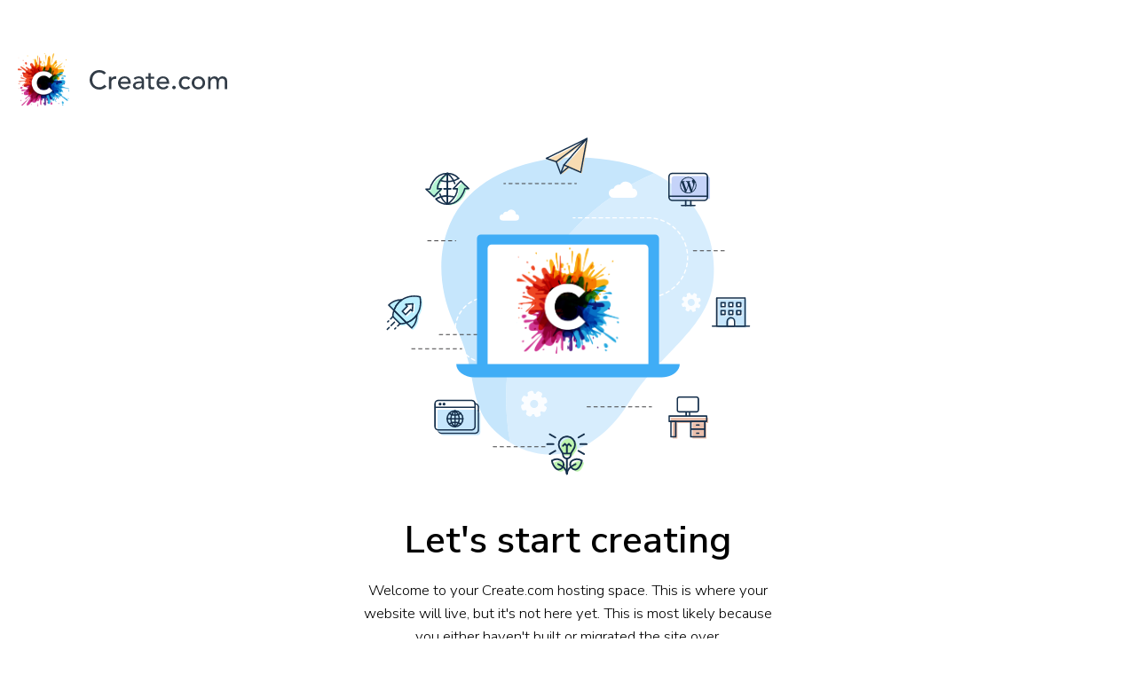

--- FILE ---
content_type: text/html
request_url: http://timothygoddard.com/
body_size: 196841
content:
<!DOCTYPE html>
<html lang="en">
    <head>
        <meta charset="utf-8">
        <title>Create.com - Getting Started!</title>
        <meta name="description" content="Welcome to your new Create.com hosting.">
        <meta name="viewport" content="width=device-width, initial-scale=1">
	<link rel='icon' href='/favicon.ico' type='image/x-icon'/ >
        <link href="https://fonts.googleapis.com/css2?family=Nunito+Sans:wght@300;600&display=swap" rel="stylesheet">

        <style>
            html {
                position: relative;
                margin: 0;
                padding: 0;
                width: 100%;
                height: 100%;
                font: 300 12px/1.6 'Nunito Sans', sans-serif;;
            }
            body {
                margin: 0;
                padding: 0;
            }
            .container {
                margin: 0 auto;
                padding: 60px 20px;
                width: 100%;
                max-width: 1300px;
                min-height: 100vh;
                box-sizing: border-box;
            }
            #logo {
                height: 60px;
                width: 236px;
                svg {
                    width: 100%;
                    height: 100%;
                }
            }
            #content-wrapper {
                display: flex;
                flex-direction: column;
                justify-content: center;
                align-items: center;
            }
            .illustration {
                width: 85%;
                max-width: 450px;
            }
            .content-body {
                text-align: center;
                max-width: 500px;
            }
            .content-body h1 {
                margin: 0;
                font-size: 3.5em;
            }
            .content-body p {
                margin: 10px;
                font-size: 1.4em;
            }
            .btn {
                display: block;
                padding: 8px 20px;
                margin: 10px 0;
                background-color: #539CEE;
                color: #ffffff;
                font-size: 1.2em;
                font-weight: bold;
                text-align: center;
                text-decoration: none;
                box-sizing: border-box;
            }
            nav#primary-nav {
                display: flex;
                flex-wrap: wrap;
                justify-content: space-between;
                margin: 25px 0;
            }
            nav#primary-nav .btn {
                flex-basis: 49%;
                margin: 10px 0 20px;
            }
            @media  only screen and (max-width: 720px) {
                .container {
                   padding: 30px 20px;
                }
                #logo {
                    margin: 0 auto 45px;
                    height: 60px;
                    width: 236px;
                }
                .content-body h1 {
                    font-size: 2.8em;
                }
            }
        </style>
    </head>
    <body>
        <div class="container">
            <div id="logo">
		<a href="https://www.create.com" target="_blank">
                <svg fill="none" viewBox="0 0 236 60" xmlns="http://www.w3.org/2000/svg" xmlns:xlink="http://www.w3.org/1999/xlink">
                    <pattern id="a" height="1" patternContentUnits="objectBoundingBox" width="1">
                        <image height="374" transform="matrix(.00277008 0 0 .00277008 0 -.000739)" width="361" xlink:href="[data-uri]"/>
                    </pattern>
                    <path clip-rule="evenodd" d="m91.9214 41c1.2202 0 2.2953-.1528 3.2254-.4583.9301-.3056 1.7252-.6604 2.3853-1.0646.6601-.4041 1.1902-.8082 1.5902-1.2123.4001-.4041.6801-.7146.8401-.9315l-2.4303-1.8037c-.64.8871-1.4202 1.577-2.3403 2.0699-.9201.4928-1.9902.7392-3.2104.7392-1.2401 0-2.3503-.2168-3.3304-.6505s-1.8102-1.0251-2.4903-1.7742-1.2002-1.6165-1.5602-2.6022c-.3601-.9856-.5401-2.0304-.5401-3.1344 0-1.1828.19-2.2916.5701-3.3266.38-1.0349.9151-1.9368 1.6052-2.7056.6901-.7689 1.5202-1.375 2.4903-1.8186.9701-.4435 2.0553-.6653 3.2554-.6653.9801 0 1.9303.207 2.8504.621.9201.4139 1.6802 1.0053 2.2803 1.7742l2.4003-1.8038c-.8601-1.104-1.9653-1.9221-3.3154-2.4543-1.3502-.5323-2.7254-.7984-4.1256-.7984-1.6402 0-3.1404.276-4.5006.828-1.3601.5519-2.5253 1.3257-3.4954 2.3212s-1.7252 2.1783-2.2653 3.5484-.8101 2.8633-.8101 4.4798c0 1.3208.25 2.6268.7501 3.918s1.2252 2.4494 2.1753 3.4745 2.1002 1.853 3.4504 2.4839c1.3502.6308 2.8654.9462 4.5456.9462zm13.5316-.5323v-7.0376c0-1.5376.35-2.6711 1.05-3.4005s1.711-1.0941 3.031-1.0941c.22 0 .44.0197.66.0591s.44.0887.66.1479l.12-2.8683c-.36-.1183-.76-.1774-1.2-.1774s-.88.064-1.32.1922c-.441.1281-.846.3006-1.216.5175-.37.2168-.705.478-1.005.7836-.3.3055-.54.6456-.72 1.0201h-.06v-2.1586h-2.7v14.0161zm14.882.3549c2.7 0 4.801-.9561 6.301-2.8683l-2.04-1.5376c-.52.6308-1.091 1.1384-1.711 1.5228s-1.35.5766-2.19.5766c-.62 0-1.22-.0985-1.8-.2957-.58-.1971-1.09-.4731-1.53-.8279-.44-.3549-.795-.7836-1.065-1.2863s-.405-1.0596-.405-1.6707h11.401v-.9463c0-.9068-.125-1.7988-.375-2.676-.25-.8773-.655-1.6658-1.215-2.3656s-1.275-1.2666-2.146-1.7003c-.87-.4337-1.935-.6505-3.195-.6505-1.06 0-2.04.1872-2.94.5618s-1.676.892-2.326 1.5524-1.16 1.4391-1.53 2.336c-.37.897-.555 1.8679-.555 2.9127s.17 2.0157.51 2.9126c.34.897.825 1.6756 1.455 2.336s1.401 1.1779 2.311 1.5525c.91.3745 1.925.5618 3.045.5618zm4.081-8.5161h-8.521c0-.4732.105-.9512.315-1.4342s.505-.9216.885-1.3158c.38-.3943.845-.7147 1.395-.9611s1.155-.3696 1.815-.3696c.68 0 1.275.1035 1.785.3105s.935.4928 1.275.8575c.341.3647.596.7935.766 1.2863s.265 1.035.285 1.6264zm10.351 8.5161c1.08 0 2.03-.1873 2.85-.5618.82-.3746 1.531-1.0153 2.131-1.9221h.06c0 .7097.03 1.4194.09 2.129h2.4c-.04-.3745-.07-.7688-.09-1.1828-.02-.4139-.03-.8673-.03-1.3602v-7.1559c0-.6111-.115-1.1976-.345-1.7594s-.585-1.0596-1.065-1.4933-1.095-.7786-1.846-1.0349c-.75-.2563-1.645-.3844-2.685-.3844-1 0-2 .1725-3 .5174-1 .345-1.881.8625-2.641 1.5525l1.621 1.6559c.24-.1774.49-.3647.75-.5618.26-.1972.55-.3697.87-.5175.32-.1479.675-.2711 1.065-.3696.39-.0986.845-.1479 1.365-.1479.58 0 1.08.0838 1.5.2513.42.1676.77.3943 1.05.6802.28.2858.491.6061.631.961.14.3548.21.7097.21 1.0645v.5914h-1.981c-1.08 0-2.095.0838-3.045.2513-.95.1676-1.78.4436-2.49.828s-1.271.8822-1.681 1.4933-.615 1.37-.615 2.2769c0 .6899.13 1.2961.39 1.8185s.615.961 1.065 1.3159c.451.3548.976.6209 1.576.7984.6.1774 1.23.2661 1.89.2661zm.84-2.1291c-.94 0-1.685-.1774-2.235-.5322s-.825-.9364-.825-1.7446c0-.552.175-1.0054.525-1.3602.35-.3549.8-.6309 1.35-.828s1.16-.3302 1.83-.3992 1.325-.1035 1.965-.1035h1.441v.8871c0 .4731-.07.9512-.21 1.4341-.14.483-.371.9216-.691 1.3159s-.74.7146-1.26.961-1.15.3696-1.89.3696zm15.782 2.1291c.28 0 .675-.0345 1.185-.1035s.925-.1922 1.245-.3696v-2.4248c-.28.1577-.59.2662-.93.3253s-.67.0887-.99.0887c-.52 0-.915-.0936-1.185-.2809s-.47-.4337-.6-.7393c-.13-.3055-.205-.6505-.225-1.0349s-.03-.7737-.03-1.168v-6.3575h3.87v-2.3065h-3.87v-3.9328h-2.7v3.9328h-3.121v2.3065h3.121v7.3037c0 .5717.025 1.1385.075 1.7003s.21 1.0694.48 1.5228.69.8231 1.26 1.1089c.57.2859 1.375.4288 2.415.4288zm12.302 0c2.7 0 4.8-.9561 6.3-2.8683l-2.04-1.5376c-.52.6308-1.09 1.1384-1.71 1.5228s-1.35.5766-2.19.5766c-.62 0-1.22-.0985-1.801-.2957-.58-.1971-1.09-.4731-1.53-.8279-.44-.3549-.795-.7836-1.065-1.2863s-.405-1.0596-.405-1.6707h11.402v-.9463c0-.9068-.125-1.7988-.375-2.676-.251-.8773-.656-1.6658-1.216-2.3656s-1.275-1.2666-2.145-1.7003-1.935-.6505-3.195-.6505c-1.06 0-2.041.1872-2.941.5618s-1.675.892-2.325 1.5524-1.16 1.4391-1.53 2.336c-.37.897-.555 1.8679-.555 2.9127s.17 2.0157.51 2.9126c.34.897.825 1.6756 1.455 2.336s1.4 1.1779 2.31 1.5525c.91.3745 1.926.5618 3.046.5618zm4.08-8.5161h-8.521c0-.4732.105-.9512.315-1.4342s.505-.9216.885-1.3158c.38-.3943.845-.7147 1.395-.9611.551-.2464 1.156-.3696 1.816-.3696.68 0 1.275.1035 1.785.3105s.935.4928 1.275.8575.595.7935.765 1.2863.265 1.035.285 1.6264zm8.251 8.3387c.54 0 1.005-.1922 1.395-.5767.39-.3844.586-.8427.586-1.375 0-.5322-.196-.9905-.586-1.375-.39-.3844-.855-.5766-1.395-.5766s-1.005.1922-1.395.5766c-.39.3845-.585.8428-.585 1.375 0 .5323.195.9906.585 1.375.39.3845.855.5767 1.395.5767zm12.962.1774c1.04 0 2.025-.1676 2.955-.5027s1.746-.8871 2.446-1.6559l-1.921-1.8925c-.46.5125-.96.9019-1.5 1.168s-1.19.3992-1.95.3992c-.7 0-1.33-.1232-1.89-.3696s-1.04-.5865-1.44-1.0202c-.401-.4337-.711-.9413-.931-1.5228-.22-.5816-.33-1.1976-.33-1.8481 0-.6506.095-1.2765.285-1.8777.19-.6013.47-1.1335.84-1.5968.371-.4633.831-.828 1.381-1.0941s1.195-.3992 1.935-.3992c.76 0 1.415.1331 1.965.3992s1.075.6555 1.575 1.168l2.041-1.8333c-.7-.7491-1.526-1.306-2.476-1.6707s-1.945-.5471-2.985-.5471c-1.12 0-2.135.1824-3.045.5471-.911.3647-1.691.8723-2.341 1.5228-.65.6506-1.155 1.4292-1.515 2.3361-.36.9068-.54 1.9023-.54 2.9865s.18 2.0748.54 2.9718c.36.8969.87 1.6658 1.53 2.3064.66.6407 1.445 1.1385 2.356 1.4933.91.3549 1.915.5323 3.015.5323zm14.582 0c1.06 0 2.05-.1922 2.97-.5766s1.72-.9068 2.401-1.5672c.68-.6604 1.215-1.4391 1.605-2.3361.39-.8969.585-1.8579.585-2.883s-.195-1.9812-.585-2.8683-.925-1.6658-1.605-2.336c-.681-.6703-1.481-1.1976-2.401-1.582s-1.91-.5766-2.97-.5766-2.05.1922-2.971.5766c-.92.3844-1.72.9117-2.4 1.582-.68.6702-1.215 1.4489-1.605 2.336s-.585 1.8432-.585 2.8683.195 1.9861.585 2.883c.39.897.925 1.6757 1.605 2.3361s1.48 1.1828 2.4 1.5672c.921.3844 1.911.5766 2.971.5766zm0-2.4839c-.72 0-1.37-.1232-1.95-.3696-.581-.2464-1.071-.5816-1.471-1.0054s-.71-.9364-.93-1.5376c-.22-.6013-.33-1.2567-.33-1.9664s.11-1.3652.33-1.9664c.22-.6013.53-1.1138.93-1.5377.4-.4238.89-.7589 1.471-1.0053.58-.2464 1.23-.3697 1.95-.3697s1.37.1233 1.95.3697 1.07.5815 1.47 1.0053c.4.4239.71.9364.93 1.5377.22.6012.33 1.2567.33 1.9664s-.11 1.3651-.33 1.9664c-.22.6012-.53 1.1138-.93 1.5376s-.89.759-1.47 1.0054-1.23.3696-1.95.3696zm13.652 2.129v-7.2742c0-.7885.1-1.4735.3-2.0551.2-.5815.47-1.0595.81-1.4341s.735-.6555 1.185-.8427c.45-.1873.915-.281 1.395-.281.66 0 1.185.1134 1.575.3401s.69.5421.9.9462c.21.4042.35.8822.42 1.4342.07.5519.105 1.1631.105 1.8333v7.3333h2.701v-7.6586c0-1.2419.28-2.2571.84-3.0457.56-.7885 1.49-1.1828 2.79-1.1828.66 0 1.19.1134 1.59.3401.401.2267.711.5273.931.9019.22.3745.365.8082.435 1.3011.07.4928.105 1.0053.105 1.5376v7.8064h2.7v-8.1612c0-.7886-.075-1.5525-.225-2.2917-.15-.7393-.425-1.3997-.825-1.9812s-.95-1.0497-1.65-1.4046c-.7-.3548-1.601-.5322-2.701-.5322-.86 0-1.71.2168-2.55.6505s-1.49 1.0842-1.95 1.9516c-.46-.8674-1.05-1.5179-1.771-1.9516-.72-.4337-1.61-.6505-2.67-.6505-.64 0-1.225.0936-1.755.2809s-.99.414-1.38.6801-.71.547-.96.8427-.405.5422-.465.7393h-.06v-2.1882h-2.521v14.0161z" fill="#323c47" fill-rule="evenodd"/><path d="m0 0h58v60h-58z" fill="url(#a)"/>
                </svg>
		</a>
            </div>
            <div id="content-wrapper">
                <div class="illustration">
                    <svg id="Layer_1" data-name="Layer 1" xmlns="http://www.w3.org/2000/svg" xmlns:xlink="http://www.w3.org/1999/xlink" viewBox="0 0 800 800">
                        <defs><style>.cls-1,.cls-2{fill:#c6e6fc;}.cls-2{opacity:0.7;}.cls-3,.cls-5{fill:#fff;}.cls-4{fill:#414042;}.cls-5{fill-rule:evenodd;opacity:0.9;}.cls-6{fill:#40adf6;}.cls-7{fill:#c5d3f9;}.cls-13,.cls-8{fill:none;stroke:#16304c;stroke-linecap:round;stroke-linejoin:round;}.cls-8{stroke-width:2.82px;}.cls-9{fill:#16304c;}.cls-10{fill:#b3f4d2;}.cls-11{fill:#eabfac;}.cls-12{fill:#bdf4ae;}.cls-13{stroke-width:3.39px;}.cls-14{fill:#bbefff;}.cls-15{fill:#f7dbb2;}</style></defs><path class="cls-1" d="M567,131.15c1.94.89,3.85,1.83,5.76,2.78-189.34,81.42-313.95,277.41-294.9,493.92,1.36,15.49,3.46,30.73,6.2,45.72-.8-.5-1.61-1-2.41-1.5-92-59.33-54.55-127.5-106.93-230.8S118.6,139.92,373,103.52C373,103.52,483.55,92.45,567,131.15Z"/><path class="cls-2" d="M572.76,133.93c80,39.93,128.29,124.33,118.17,217-10.37,94.82-112.2,148.61-167.53,240-54.86,90.58-148.08,139.64-239.34,82.7-2.74-15-4.84-30.23-6.2-45.72C258.81,411.34,383.42,215.35,572.76,133.93Z"/><path class="cls-3" d="M414.09,224.49h-3.46a1.22,1.22,0,1,1,0-2.44h3.46a1.22,1.22,0,1,1,0,2.44Z"/><path class="cls-3" d="M612.15,515.74h-6.9a1.22,1.22,0,0,1,0-2.44h6.9a1.22,1.22,0,1,1,0,2.44Zm-13.79,0h-6.89a1.22,1.22,0,0,1,0-2.44h6.89a1.22,1.22,0,1,1,0,2.44Zm-13.79,0h-6.89a1.22,1.22,0,1,1,0-2.44h6.89a1.22,1.22,0,0,1,0,2.44Zm-13.78,0h-6.9a1.22,1.22,0,1,1,0-2.44h6.9a1.22,1.22,0,0,1,0,2.44Zm-13.79,0h-6.89a1.22,1.22,0,0,1,0-2.44H557a1.22,1.22,0,0,1,0,2.44Zm-13.78,0h-6.9a1.22,1.22,0,0,1,0-2.44h6.9a1.22,1.22,0,0,1,0,2.44Zm-13.79,0h-6.89a1.22,1.22,0,1,1,0-2.44h6.89a1.22,1.22,0,0,1,0,2.44Zm-13.79,0h-6.89a1.22,1.22,0,0,1,0-2.44h6.89a1.22,1.22,0,0,1,0,2.44Zm-13.78,0H495a1.22,1.22,0,1,1,0-2.44h6.9a1.22,1.22,0,0,1,0,2.44Zm-13.79,0h-6.89a1.22,1.22,0,0,1,0-2.44h6.89a1.22,1.22,0,0,1,0,2.44Zm-13.79,0h-6.89a1.22,1.22,0,1,1,0-2.44h6.89a1.22,1.22,0,0,1,0,2.44Zm-13.78,0h-6.9a1.22,1.22,0,0,1,0-2.44h6.9a1.22,1.22,0,0,1,0,2.44Zm-13.79,0h-6.89a1.22,1.22,0,1,1,0-2.44h6.89a1.22,1.22,0,1,1,0,2.44Zm-13.79,0H426a1.22,1.22,0,1,1,0-2.44h6.89a1.22,1.22,0,1,1,0,2.44Zm-13.78,0h-6.89a1.22,1.22,0,0,1,0-2.44h6.89a1.22,1.22,0,0,1,0,2.44Zm-13.79,0h-6.89a1.22,1.22,0,1,1,0-2.44h6.89a1.22,1.22,0,0,1,0,2.44Zm-13.78,0h-6.9a1.22,1.22,0,0,1,0-2.44h6.9a1.22,1.22,0,0,1,0,2.44Zm-13.79,0h-6.89a1.22,1.22,0,1,1,0-2.44h6.89a1.22,1.22,0,0,1,0,2.44Zm-13.79,0H357.1a1.22,1.22,0,0,1,0-2.44H364a1.22,1.22,0,0,1,0,2.44Zm-13.78,0h-6.9a1.22,1.22,0,1,1,0-2.44h6.9a1.22,1.22,0,1,1,0,2.44Zm-13.79,0h-6.89a1.22,1.22,0,1,1,0-2.44h6.89a1.22,1.22,0,0,1,0,2.44Zm-13.78,0h-6.9a1.22,1.22,0,0,1,0-2.44h6.9a1.22,1.22,0,0,1,0,2.44Zm-13.79,0H302a1.22,1.22,0,1,1,0-2.44h6.89a1.22,1.22,0,0,1,0,2.44Zm-13.79,0h-6.89a1.22,1.22,0,0,1,0-2.44h6.89a1.22,1.22,0,0,1,0,2.44Zm-13.78,0h-6.9a1.22,1.22,0,1,1,0-2.44h6.9a1.22,1.22,0,0,1,0,2.44Zm-13.79,0H260.6a1.22,1.22,0,0,1,0-2.44h6.89a1.22,1.22,0,0,1,0,2.44Zm-13.79,0h-6.89a1.22,1.22,0,1,1,0-2.44h6.89a1.22,1.22,0,0,1,0,2.44Zm-13.78,0a68,68,0,0,1-7-.36,1.22,1.22,0,0,1,.25-2.43,65.7,65.7,0,0,0,6.74.35,1.23,1.23,0,0,1,1.23,1.22A1.21,1.21,0,0,1,239.92,515.74Zm-13.68-1.41a1.15,1.15,0,0,1-.26,0,66.41,66.41,0,0,1-6.78-1.81,1.22,1.22,0,0,1,.75-2.32,64.27,64.27,0,0,0,6.54,1.74,1.22,1.22,0,0,1-.25,2.42Zm-13.1-4.24a1.09,1.09,0,0,1-.49-.11,64.36,64.36,0,0,1-6.25-3.18,1.22,1.22,0,1,1,1.22-2.11,64.17,64.17,0,0,0,6,3.06,1.22,1.22,0,0,1-.5,2.34Zm-11.91-6.87a1.28,1.28,0,0,1-.72-.23,67.73,67.73,0,0,1-5.45-4.41,1.22,1.22,0,1,1,1.63-1.82A65.11,65.11,0,0,0,202,501a1.24,1.24,0,0,1,.27,1.71A1.21,1.21,0,0,1,201.23,503.22ZM191,494a1.21,1.21,0,0,1-.91-.4,70.07,70.07,0,0,1-4.43-5.44,1.23,1.23,0,0,1,.27-1.71,1.22,1.22,0,0,1,1.7.27c1.33,1.81,2.77,3.57,4.27,5.24a1.22,1.22,0,0,1-.08,1.73A1.24,1.24,0,0,1,191,494Zm-8.12-11.11a1.22,1.22,0,0,1-1.06-.6c-1.17-2-2.25-4.12-3.21-6.24a1.22,1.22,0,1,1,2.23-1,65.52,65.52,0,0,0,3.09,6,1.22,1.22,0,0,1-.44,1.67A1.21,1.21,0,0,1,182.87,482.92Zm-5.64-12.55a1.21,1.21,0,0,1-1.16-.84,65.64,65.64,0,0,1-1.83-6.77,1.22,1.22,0,1,1,2.38-.51,64.06,64.06,0,0,0,1.77,6.52,1.22,1.22,0,0,1-.78,1.54A1.31,1.31,0,0,1,177.23,470.37Zm-2.89-13.45a1.22,1.22,0,0,1-1.22-1.09,65.39,65.39,0,0,1-.38-7A1.22,1.22,0,0,1,174,447.6h0a1.22,1.22,0,0,1,1.22,1.22,66.06,66.06,0,0,0,.37,6.75,1.22,1.22,0,0,1-1.08,1.34Zm-.05-13.75h-.12a1.23,1.23,0,0,1-1.1-1.34,67.38,67.38,0,0,1,1.06-6.93,1.23,1.23,0,0,1,1.45-.95,1.21,1.21,0,0,1,.94,1.44,65.45,65.45,0,0,0-1,6.69A1.22,1.22,0,0,1,174.29,443.17Zm2.79-13.47a1.19,1.19,0,0,1-.37-.06,1.22,1.22,0,0,1-.79-1.54,66.43,66.43,0,0,1,2.48-6.56,1.21,1.21,0,0,1,1.61-.62,1.22,1.22,0,0,1,.63,1.61,64.16,64.16,0,0,0-2.4,6.32A1.21,1.21,0,0,1,177.08,429.7Zm5.54-12.59a1.25,1.25,0,0,1-.61-.17,1.22,1.22,0,0,1-.45-1.66,68.87,68.87,0,0,1,3.8-5.9,1.22,1.22,0,0,1,1.7-.28,1.23,1.23,0,0,1,.28,1.71,66.18,66.18,0,0,0-3.66,5.68A1.21,1.21,0,0,1,182.62,417.11Zm8-11.17a1.19,1.19,0,0,1-.81-.31,1.21,1.21,0,0,1-.1-1.72,68.27,68.27,0,0,1,4.93-5,1.22,1.22,0,0,1,1.65,1.81,67.36,67.36,0,0,0-4.76,4.8A1.23,1.23,0,0,1,190.66,405.94Zm10.17-9.26a1.24,1.24,0,0,1-1-.5,1.22,1.22,0,0,1,.26-1.71,65.82,65.82,0,0,1,5.86-3.86,1.22,1.22,0,1,1,1.23,2.11,64,64,0,0,0-5.65,3.72A1.2,1.2,0,0,1,200.83,396.68Zm11.87-7a1.22,1.22,0,0,1-.5-2.33,69,69,0,0,1,6.53-2.56,1.22,1.22,0,0,1,1.54.78,1.21,1.21,0,0,1-.77,1.54,65.27,65.27,0,0,0-6.3,2.47A1.24,1.24,0,0,1,212.7,389.71Zm13.06-4.33a1.22,1.22,0,0,1-.26-2.41,67,67,0,0,1,6.92-1.14,1.22,1.22,0,0,1,.27,2.43,65.27,65.27,0,0,0-6.67,1.09Zm13.67-1.52a1.22,1.22,0,0,1,0-2.44h6.9a1.22,1.22,0,1,1,0,2.44h-6.89Zm320.58,0h-3.49a1.22,1.22,0,1,1,0-2.44H560c1.13,0,2.25,0,3.37-.07a1.22,1.22,0,1,1,.1,2.44C562.32,383.84,561.16,383.86,560,383.86Zm-10.39,0h-6.89a1.22,1.22,0,1,1,0-2.44h6.89a1.22,1.22,0,1,1,0,2.44Zm-13.78,0h-6.9a1.22,1.22,0,1,1,0-2.44h6.9a1.22,1.22,0,0,1,0,2.44Zm-13.79,0h-6.89a1.22,1.22,0,0,1,0-2.44h6.89a1.22,1.22,0,1,1,0,2.44Zm-13.79,0h-6.89a1.22,1.22,0,0,1,0-2.44h6.89a1.22,1.22,0,1,1,0,2.44Zm-13.78,0h-6.9a1.22,1.22,0,1,1,0-2.44h6.9a1.22,1.22,0,0,1,0,2.44Zm-13.79,0H473.8a1.22,1.22,0,0,1,0-2.44h6.89a1.22,1.22,0,1,1,0,2.44Zm-13.79,0H460a1.22,1.22,0,1,1,0-2.44h6.89a1.22,1.22,0,1,1,0,2.44Zm-13.78,0h-6.89a1.22,1.22,0,1,1,0-2.44h6.89a1.22,1.22,0,0,1,0,2.44Zm-13.79,0h-6.89a1.22,1.22,0,1,1,0-2.44h6.89a1.22,1.22,0,1,1,0,2.44Zm-13.78,0h-6.9a1.22,1.22,0,1,1,0-2.44h6.9a1.22,1.22,0,1,1,0,2.44Zm-13.79,0h-6.89a1.22,1.22,0,0,1,0-2.44h6.89a1.22,1.22,0,1,1,0,2.44Zm-13.79,0h-6.89a1.22,1.22,0,1,1,0-2.44H398a1.22,1.22,0,0,1,0,2.44Zm-13.78,0h-6.9a1.22,1.22,0,0,1,0-2.44h6.9a1.22,1.22,0,1,1,0,2.44Zm-13.79,0h-6.89a1.22,1.22,0,1,1,0-2.44h6.89a1.22,1.22,0,1,1,0,2.44Zm-13.79,0h-6.89a1.22,1.22,0,1,1,0-2.44h6.89a1.22,1.22,0,1,1,0,2.44Zm-13.78,0h-6.89a1.22,1.22,0,1,1,0-2.44h6.89a1.22,1.22,0,1,1,0,2.44Zm-13.79,0h-6.89a1.22,1.22,0,1,1,0-2.44H329a1.22,1.22,0,1,1,0,2.44Zm-13.78,0h-6.9a1.22,1.22,0,0,1,0-2.44h6.9a1.22,1.22,0,1,1,0,2.44Zm-13.79,0h-6.89a1.22,1.22,0,1,1,0-2.44h6.89a1.22,1.22,0,0,1,0,2.44Zm-13.79,0h-6.89a1.22,1.22,0,0,1,0-2.44h6.89a1.22,1.22,0,0,1,0,2.44Zm-13.78,0H267a1.22,1.22,0,0,1,0-2.44h6.9a1.22,1.22,0,1,1,0,2.44Zm-13.79,0h-6.89a1.22,1.22,0,1,1,0-2.44h6.89a1.22,1.22,0,0,1,0,2.44Zm310.16-.66a1.21,1.21,0,0,1-1.21-1.06,1.23,1.23,0,0,1,1.05-1.37c2.24-.29,4.49-.67,6.69-1.15a1.22,1.22,0,1,1,.52,2.38c-2.27.5-4.59.9-6.89,1.19Zm13.45-2.93a1.22,1.22,0,0,1-.37-2.39c2.15-.67,4.3-1.44,6.39-2.29a1.22,1.22,0,1,1,.92,2.25c-2.15.89-4.36,1.68-6.58,2.37A1.13,1.13,0,0,1,583.72,380.27Zm12.73-5.22a1.21,1.21,0,0,1-1.08-.66,1.22,1.22,0,0,1,.52-1.65c2-1,4-2.16,5.89-3.36a1.22,1.22,0,0,1,1.3,2.06c-2,1.24-4,2.41-6.07,3.47A1.25,1.25,0,0,1,596.45,375.05Zm11.64-7.34a1.22,1.22,0,0,1-.73-2.2c1.79-1.36,3.55-2.81,5.22-4.32a1.21,1.21,0,0,1,1.72.08,1.22,1.22,0,0,1-.08,1.73c-1.73,1.55-3.54,3.06-5.39,4.46A1.2,1.2,0,0,1,608.09,367.71Zm10.22-9.23a1.23,1.23,0,0,1-.9-2.06c1.54-1.65,3-3.38,4.41-5.16a1.22,1.22,0,0,1,1.92,1.51c-1.43,1.83-3,3.62-4.54,5.32A1.21,1.21,0,0,1,618.31,358.48Zm8.48-10.85a1.19,1.19,0,0,1-.67-.2,1.21,1.21,0,0,1-.35-1.68c1.23-1.89,2.39-3.86,3.45-5.84a1.22,1.22,0,1,1,2.16,1.15c-1.1,2-2.3,4.07-3.57,6A1.2,1.2,0,0,1,626.79,347.63Zm6.49-12.14a1.18,1.18,0,0,1-.48-.1,1.22,1.22,0,0,1-.64-1.6c.89-2.07,1.69-4.21,2.4-6.35a1.22,1.22,0,0,1,2.32.76c-.73,2.21-1.56,4.41-2.47,6.55A1.23,1.23,0,0,1,633.28,335.49Zm4.3-13.08a.9.9,0,0,1-.28,0,1.21,1.21,0,0,1-.91-1.46c.51-2.19.93-4.44,1.26-6.67a1.22,1.22,0,0,1,2.41.35c-.33,2.3-.77,4.62-1.3,6.87A1.21,1.21,0,0,1,637.58,322.41Zm2-13.63h-.07a1.22,1.22,0,0,1-1.15-1.29c.09-1.5.13-3,.13-4.53q0-1.14,0-2.25a1.21,1.21,0,0,1,1.18-1.25,1.23,1.23,0,0,1,1.26,1.18c0,.76,0,1.54,0,2.32,0,1.55,0,3.13-.13,4.67A1.23,1.23,0,0,1,639.54,308.78ZM639.15,295a1.22,1.22,0,0,1-1.21-1.09c-.26-2.24-.61-4.49-1.06-6.7a1.22,1.22,0,0,1,2.39-.48c.46,2.27.83,4.6,1.09,6.91a1.22,1.22,0,0,1-1.07,1.35Zm-2.74-13.49a1.22,1.22,0,0,1-1.17-.88c-.64-2.15-1.38-4.31-2.21-6.41a1.22,1.22,0,1,1,2.27-.89c.86,2.16,1.62,4.39,2.28,6.61a1.22,1.22,0,0,1-.83,1.52A1.33,1.33,0,0,1,636.41,281.54Zm-5-12.81a1.21,1.21,0,0,1-1.09-.68c-1-2-2.11-4-3.28-5.93a1.22,1.22,0,1,1,2.08-1.27c1.21,2,2.35,4,3.39,6.12a1.22,1.22,0,0,1-.55,1.63A1.2,1.2,0,0,1,631.37,268.73ZM624.2,257a1.23,1.23,0,0,1-1-.49c-1.34-1.82-2.77-3.59-4.26-5.29a1.22,1.22,0,0,1,1.84-1.61c1.53,1.75,3,3.58,4.38,5.45a1.22,1.22,0,0,1-.26,1.71A1.19,1.19,0,0,1,624.2,257Zm-9.08-10.34a1.21,1.21,0,0,1-.85-.34c-1.63-1.56-3.34-3.07-5.1-4.48a1.22,1.22,0,0,1,1.54-1.9c1.8,1.46,3.57,3,5.25,4.62a1.22,1.22,0,0,1,0,1.72A1.18,1.18,0,0,1,615.12,246.64ZM604.39,238a1.22,1.22,0,0,1-.68-.2c-1.87-1.26-3.82-2.45-5.79-3.54a1.22,1.22,0,0,1,1.19-2.14c2,1.13,4,2.35,6,3.65a1.22,1.22,0,0,1-.68,2.23Zm-12-6.66a1.24,1.24,0,0,1-.49-.11c-2.06-.91-4.19-1.75-6.32-2.48a1.22,1.22,0,0,1,.8-2.31c2.2.75,4.39,1.62,6.51,2.56a1.22,1.22,0,0,1-.5,2.34Zm-13-4.48a1.54,1.54,0,0,1-.3,0c-2.18-.54-4.42-1-6.65-1.35a1.23,1.23,0,0,1-1-1.4,1.21,1.21,0,0,1,1.4-1c2.29.36,4.6.83,6.85,1.39a1.22,1.22,0,0,1-.29,2.41Zm-13.6-2.16h-.08c-1.87-.13-3.78-.2-5.66-.2h-1.14a1.22,1.22,0,0,1,0-2.44H560c1.94,0,3.9.07,5.83.21a1.22,1.22,0,0,1-.09,2.44ZM552,224.49h-6.89a1.22,1.22,0,0,1,0-2.44H552a1.22,1.22,0,1,1,0,2.44Zm-13.78,0h-6.9a1.22,1.22,0,0,1,0-2.44h6.9a1.22,1.22,0,1,1,0,2.44Zm-13.79,0h-6.89a1.22,1.22,0,0,1,0-2.44h6.89a1.22,1.22,0,1,1,0,2.44Zm-13.78,0h-6.9a1.22,1.22,0,1,1,0-2.44h6.9a1.22,1.22,0,0,1,0,2.44Zm-13.79,0h-6.89a1.22,1.22,0,0,1,0-2.44h6.89a1.22,1.22,0,0,1,0,2.44Zm-13.79,0h-6.89a1.22,1.22,0,1,1,0-2.44H483a1.22,1.22,0,1,1,0,2.44Zm-13.78,0h-6.9a1.22,1.22,0,1,1,0-2.44h6.9a1.22,1.22,0,0,1,0,2.44Zm-13.79,0h-6.89a1.22,1.22,0,0,1,0-2.44h6.89a1.22,1.22,0,1,1,0,2.44Zm-13.79,0h-6.89a1.22,1.22,0,1,1,0-2.44h6.89a1.22,1.22,0,0,1,0,2.44Zm-13.78,0H421a1.22,1.22,0,0,1,0-2.44h6.9a1.22,1.22,0,1,1,0,2.44Z"/><path class="cls-3" d="M622.66,515.74H619.2a1.22,1.22,0,0,1,0-2.44h3.46a1.22,1.22,0,0,1,0,2.44Z"/><path class="cls-4" d="M275,155.42h-3.46a.82.82,0,0,1-.82-.82.82.82,0,0,1,.82-.81H275a.81.81,0,0,1,.81.81A.82.82,0,0,1,275,155.42Z"/><path class="cls-4" d="M406.82,155.42h-6.6a.82.82,0,0,1-.81-.82.81.81,0,0,1,.81-.81h6.6a.81.81,0,0,1,.81.81A.82.82,0,0,1,406.82,155.42Zm-13.19,0H387a.82.82,0,0,1-.82-.82.82.82,0,0,1,.82-.81h6.59a.81.81,0,0,1,.81.81A.82.82,0,0,1,393.63,155.42Zm-13.19,0h-6.59a.82.82,0,0,1-.81-.82.81.81,0,0,1,.81-.81h6.59a.82.82,0,0,1,.82.81A.82.82,0,0,1,380.44,155.42Zm-13.18,0h-6.6a.82.82,0,0,1-.81-.82.81.81,0,0,1,.81-.81h6.6a.81.81,0,0,1,.81.81A.82.82,0,0,1,367.26,155.42Zm-13.19,0h-6.6a.82.82,0,0,1-.81-.82.81.81,0,0,1,.81-.81h6.6a.81.81,0,0,1,.81.81A.82.82,0,0,1,354.07,155.42Zm-13.19,0h-6.59a.82.82,0,0,1-.82-.82.82.82,0,0,1,.82-.81h6.59a.82.82,0,0,1,.82.81A.82.82,0,0,1,340.88,155.42Zm-13.19,0H321.1a.82.82,0,0,1-.81-.82.81.81,0,0,1,.81-.81h6.59a.82.82,0,0,1,.82.81A.82.82,0,0,1,327.69,155.42Zm-13.18,0h-6.6a.82.82,0,0,1-.81-.82.81.81,0,0,1,.81-.81h6.6a.81.81,0,0,1,.81.81A.82.82,0,0,1,314.51,155.42Zm-13.19,0h-6.59a.82.82,0,0,1-.82-.82.82.82,0,0,1,.82-.81h6.59a.81.81,0,0,1,.81.81A.82.82,0,0,1,301.32,155.42Zm-13.19,0h-6.59a.82.82,0,0,1-.81-.82.81.81,0,0,1,.81-.81h6.59a.82.82,0,0,1,.82.81A.82.82,0,0,1,288.13,155.42Z"/><path class="cls-4" d="M416.87,155.42h-3.46a.82.82,0,0,1-.81-.82.81.81,0,0,1,.81-.81h3.46a.81.81,0,0,1,.81.81A.82.82,0,0,1,416.87,155.42Z"/><path class="cls-4" d="M567.47,603.08h-4.8a.82.82,0,0,1-.82-.81.82.82,0,0,1,.82-.82h4.8a.82.82,0,0,1,.81.82A.81.81,0,0,1,567.47,603.08Zm-11.72,0h-6.92a.81.81,0,0,1-.81-.81.82.82,0,0,1,.81-.82h6.92a.82.82,0,0,1,.81.82A.81.81,0,0,1,555.75,603.08Zm-13.83,0H535a.81.81,0,0,1-.81-.81.82.82,0,0,1,.81-.82h6.92a.82.82,0,0,1,.81.82A.81.81,0,0,1,541.92,603.08Zm-13.84,0h-6.91a.82.82,0,0,1-.82-.81.82.82,0,0,1,.82-.82h6.91a.82.82,0,0,1,.82.82A.82.82,0,0,1,528.08,603.08Zm-13.83,0h-6.92a.81.81,0,0,1-.81-.81.82.82,0,0,1,.81-.82h6.92a.82.82,0,0,1,.81.82A.81.81,0,0,1,514.25,603.08Zm-13.83,0H493.5a.81.81,0,0,1-.81-.81.82.82,0,0,1,.81-.82h6.92a.82.82,0,0,1,.81.82A.81.81,0,0,1,500.42,603.08Zm-13.84,0h-6.91a.82.82,0,0,1-.82-.81.82.82,0,0,1,.82-.82h6.91a.82.82,0,0,1,.82.82A.82.82,0,0,1,486.58,603.08Zm-13.83,0h-6.92a.81.81,0,0,1-.81-.81.82.82,0,0,1,.81-.82h6.92a.82.82,0,0,1,.81.82A.81.81,0,0,1,472.75,603.08Zm-13.83,0H452a.81.81,0,0,1-.81-.81.82.82,0,0,1,.81-.82h6.92a.82.82,0,0,1,.81.82A.81.81,0,0,1,458.92,603.08Zm-13.84,0h-6.91a.82.82,0,0,1-.82-.81.82.82,0,0,1,.82-.82h6.91a.82.82,0,0,1,.82.82A.82.82,0,0,1,445.08,603.08Z"/><path class="cls-4" d="M713.21,290.16h-6.92a.81.81,0,0,1,0-1.62h6.92a.81.81,0,1,1,0,1.62Zm-13.83,0h-6.92a.81.81,0,1,1,0-1.62h6.92a.81.81,0,0,1,0,1.62Zm-13.84,0h-6.91a.81.81,0,1,1,0-1.62h6.91a.81.81,0,1,1,0,1.62Zm-13.83,0h-6.92a.81.81,0,0,1,0-1.62h6.92a.81.81,0,1,1,0,1.62Zm-13.83,0H651a.81.81,0,1,1,0-1.62h6.92a.81.81,0,0,1,0,1.62Z"/><path class="cls-4" d="M187.17,486.51h-3.55a.81.81,0,0,1-.81-.81.82.82,0,0,1,.81-.82h3.55a.82.82,0,0,1,.81.82A.81.81,0,0,1,187.17,486.51Zm-10.46,0h-6.92a.81.81,0,0,1-.81-.81.82.82,0,0,1,.81-.82h6.92a.82.82,0,0,1,.81.82A.81.81,0,0,1,176.71,486.51Zm-13.84,0H156a.82.82,0,0,1-.82-.81.82.82,0,0,1,.82-.82h6.91a.82.82,0,0,1,.82.82A.82.82,0,0,1,162.87,486.51Zm-13.83,0h-6.92a.81.81,0,0,1-.81-.81.82.82,0,0,1,.81-.82H149a.82.82,0,0,1,.81.82A.81.81,0,0,1,149,486.51Zm-13.83,0h-6.92a.81.81,0,0,1-.81-.81.82.82,0,0,1,.81-.82h6.92a.82.82,0,0,1,.81.82A.81.81,0,0,1,135.21,486.51Zm-13.84,0h-6.91a.82.82,0,0,1-.82-.81.82.82,0,0,1,.82-.82h6.91a.82.82,0,0,1,.82.82A.82.82,0,0,1,121.37,486.51Zm-13.83,0h-6.92a.81.81,0,0,1-.81-.81.82.82,0,0,1,.81-.82h6.92a.82.82,0,0,1,.81.82A.81.81,0,0,1,107.54,486.51Zm-13.83,0H86.79a.81.81,0,0,1-.81-.81.82.82,0,0,1,.81-.82h6.92a.82.82,0,0,1,.81.82A.81.81,0,0,1,93.71,486.51Z"/><path class="cls-4" d="M225.7,458.09h-.48a.82.82,0,0,1-.82-.82.82.82,0,0,1,.82-.81h.48a.81.81,0,0,1,.81.81A.82.82,0,0,1,225.7,458.09Zm-7.4,0h-6.92a.82.82,0,0,1-.81-.82.81.81,0,0,1,.81-.81h6.92a.81.81,0,0,1,.81.81A.82.82,0,0,1,218.3,458.09Zm-13.83,0h-6.92a.82.82,0,0,1-.81-.82.81.81,0,0,1,.81-.81h6.92a.81.81,0,0,1,.81.81A.82.82,0,0,1,204.47,458.09Zm-13.84,0h-6.91a.82.82,0,0,1-.82-.82.82.82,0,0,1,.82-.81h6.91a.82.82,0,0,1,.82.81A.82.82,0,0,1,190.63,458.09Zm-13.83,0h-6.92a.82.82,0,0,1-.81-.82.81.81,0,0,1,.81-.81h6.92a.81.81,0,0,1,.81.81A.82.82,0,0,1,176.8,458.09Zm-13.83,0h-6.92a.82.82,0,0,1-.81-.82.81.81,0,0,1,.81-.81H163a.81.81,0,0,1,.81.81A.82.82,0,0,1,163,458.09Zm-13.84,0h-6.91a.82.82,0,0,1-.82-.82.82.82,0,0,1,.82-.81h6.91a.82.82,0,0,1,.82.81A.82.82,0,0,1,149.13,458.09Z"/><path class="cls-4" d="M353.92,683.09H347a.82.82,0,0,1-.81-.82.81.81,0,0,1,.81-.81h6.92a.81.81,0,0,1,.81.81A.82.82,0,0,1,353.92,683.09Zm-13.84,0h-6.91a.82.82,0,0,1-.82-.82.82.82,0,0,1,.82-.81h6.91a.82.82,0,0,1,.82.81A.82.82,0,0,1,340.08,683.09Zm-13.83,0h-6.92a.82.82,0,0,1-.81-.82.81.81,0,0,1,.81-.81h6.92a.81.81,0,0,1,.81.81A.82.82,0,0,1,326.25,683.09Zm-13.83,0H305.5a.82.82,0,0,1-.81-.82.81.81,0,0,1,.81-.81h6.92a.81.81,0,0,1,.81.81A.82.82,0,0,1,312.42,683.09Zm-13.84,0h-6.91a.82.82,0,0,1-.82-.82.82.82,0,0,1,.82-.81h6.91a.82.82,0,0,1,.82.81A.82.82,0,0,1,298.58,683.09Zm-13.83,0h-6.92a.82.82,0,0,1-.81-.82.81.81,0,0,1,.81-.81h6.92a.81.81,0,0,1,.81.81A.82.82,0,0,1,284.75,683.09Zm-13.83,0H264a.82.82,0,0,1-.81-.82.81.81,0,0,1,.81-.81h6.92a.81.81,0,0,1,.81.81A.82.82,0,0,1,270.92,683.09Zm-13.84,0h-6.91a.82.82,0,0,1-.82-.82.82.82,0,0,1,.82-.81h6.91a.82.82,0,0,1,.82.81A.82.82,0,0,1,257.08,683.09Z"/><path class="cls-4" d="M175.12,270.26h-.88a.81.81,0,0,1-.81-.81.82.82,0,0,1,.81-.82h.88a.82.82,0,0,1,.82.82A.82.82,0,0,1,175.12,270.26Zm-7.79,0h-6.92a.81.81,0,0,1-.81-.81.82.82,0,0,1,.81-.82h6.92a.82.82,0,0,1,.81.82A.81.81,0,0,1,167.33,270.26Zm-13.84,0h-6.91a.82.82,0,0,1-.82-.81.82.82,0,0,1,.82-.82h6.91a.82.82,0,0,1,.82.82A.82.82,0,0,1,153.49,270.26Zm-13.83,0h-6.92a.81.81,0,0,1-.81-.81.82.82,0,0,1,.81-.82h6.92a.82.82,0,0,1,.81.82A.81.81,0,0,1,139.66,270.26Zm-13.83,0h-6.92a.81.81,0,0,1-.81-.81.82.82,0,0,1,.81-.82h6.92a.82.82,0,0,1,.81.82A.81.81,0,0,1,125.83,270.26Z"/><path class="cls-3" d="M529.34,164.59a13.69,13.69,0,0,0-25.18-7.45,10.67,10.67,0,0,0-12.6,7.47l-.41,0a9.19,9.19,0,1,0,0,18.37h38.19a9.19,9.19,0,1,0,0-18.37Z"/><path class="cls-3" d="M295.57,216.21a9.3,9.3,0,0,0-17.11-5.06,7.69,7.69,0,0,0-1.6-.18,7.25,7.25,0,0,0-7,5.26l-.28,0a6.25,6.25,0,1,0,0,12.49h26a6.25,6.25,0,1,0,0-12.49Z"/><path class="cls-5" d="M352.67,596.87a1,1,0,0,1,.48-.81l2.35-.76a4.21,4.21,0,0,0,2.69-5.29l-1.25-3.83a4.19,4.19,0,0,0-5.28-2.69l-2.34.77a1.07,1.07,0,0,1-.87-.37,18.17,18.17,0,0,0-1.46-1.7,1,1,0,0,1-.22-.89l1.12-2.21a4.19,4.19,0,0,0-1.83-5.64l-3.59-1.83a4.14,4.14,0,0,0-3.2-.25,4.2,4.2,0,0,0-2.44,2.09l-1.12,2.2a.88.88,0,0,1-.45.3,1,1,0,0,1-.41,0,20.94,20.94,0,0,0-2.23-.18,1,1,0,0,1-.8-.47l-.76-2.34a4.2,4.2,0,0,0-5.29-2.7l-3.83,1.24a4.2,4.2,0,0,0-2.69,5.29l.76,2.35a1,1,0,0,1-.37.86A19.55,19.55,0,0,0,318,581.5a1.14,1.14,0,0,1-.36.21.86.86,0,0,1-.53,0l-2.21-1.12a4.19,4.19,0,0,0-5.65,1.83L307.38,586a4.21,4.21,0,0,0,1.84,5.65l2.2,1.12a1,1,0,0,1,.34.86,20.75,20.75,0,0,0-.18,2.22,1,1,0,0,1-.48.81l-2.34.76a4.2,4.2,0,0,0-2.69,5.29l1.24,3.82a4.2,4.2,0,0,0,5.29,2.7l2.34-.77a1,1,0,0,1,.86.37,19.55,19.55,0,0,0,1.46,1.7,1,1,0,0,1,.23.89l-1.13,2.21a4.23,4.23,0,0,0-.25,3.2,4.17,4.17,0,0,0,2.09,2.44l3.58,1.83a4.24,4.24,0,0,0,3.2.25,4.17,4.17,0,0,0,2.44-2.09l1.13-2.21a.84.84,0,0,1,.44-.29.86.86,0,0,1,.41,0,18.6,18.6,0,0,0,2.23.17,1.07,1.07,0,0,1,.81.48l.76,2.35a4.2,4.2,0,0,0,5.29,2.69l3.82-1.24A4.2,4.2,0,0,0,345,615.9l-.76-2.35a1,1,0,0,1,.37-.86,19.43,19.43,0,0,0,1.7-1.45.83.83,0,0,1,.36-.2.82.82,0,0,1,.53,0l2.21,1.13a4.18,4.18,0,0,0,3.2.24,4.12,4.12,0,0,0,2.44-2.08l1.83-3.58a4.21,4.21,0,0,0-1.84-5.65L352.83,600a1,1,0,0,1-.34-.86,21,21,0,0,0,.18-2.22Zm-12.77-3h0a8.17,8.17,0,1,1-10.3-5.25A8.18,8.18,0,0,1,339.9,593.84Z"/><path class="cls-5" d="M661.9,383.75l-1.78.57a1.52,1.52,0,0,1-1.53-.55c-.33-.42-.68-.83-1.05-1.22a1.53,1.53,0,0,1-.31-1.6l.85-1.67a2.4,2.4,0,0,0-1-3.22l-2.73-1.39a2.4,2.4,0,0,0-3.22,1.05l-.85,1.67a1.35,1.35,0,0,1-.8.62,1.43,1.43,0,0,1-.67.07c-.53-.07-1.08-.11-1.61-.13a1.54,1.54,0,0,1-1.35-.92l-.58-1.78a2.4,2.4,0,0,0-3-1.53l-2.9.94a2.4,2.4,0,0,0-1.54,3l.58,1.78a1.56,1.56,0,0,1-.55,1.54,13.63,13.63,0,0,0-1.23,1.05,1.57,1.57,0,0,1-.58.33,1.34,1.34,0,0,1-1,0l-1.68-.85a2.38,2.38,0,0,0-1.83-.14,2.4,2.4,0,0,0-1.39,1.19l-1.39,2.72a2.4,2.4,0,0,0,1,3.22l1.68.86a1.54,1.54,0,0,1,.69,1.47,12.34,12.34,0,0,0-.13,1.61,1.57,1.57,0,0,1-.92,1.35l-1.78.57a2.4,2.4,0,0,0-1.54,3l1,2.91a2.4,2.4,0,0,0,3,1.54l1.78-.58a1.53,1.53,0,0,1,1.54.55,15,15,0,0,0,1.05,1.22,1.53,1.53,0,0,1,.31,1.6l-.86,1.68a2.39,2.39,0,0,0,1.05,3.21l2.73,1.39a2.38,2.38,0,0,0,1.83.15,2.4,2.4,0,0,0,1.39-1.19l.85-1.68a1.56,1.56,0,0,1,1.47-.69,14.75,14.75,0,0,0,1.61.13,1.57,1.57,0,0,1,1.35.92l.58,1.78a2.4,2.4,0,0,0,3,1.53l2.9-.94a2.4,2.4,0,0,0,1.54-3l-.58-1.78a1.58,1.58,0,0,1,.55-1.54,12.19,12.19,0,0,0,1.23-1.05,1.49,1.49,0,0,1,.58-.33,1.34,1.34,0,0,1,1,0l1.68.85a2.38,2.38,0,0,0,1.83.14,2.34,2.34,0,0,0,1.39-1.19l1.39-2.72a2.39,2.39,0,0,0-1-3.22l-1.68-.86a1.54,1.54,0,0,1-.69-1.47,12.32,12.32,0,0,0,.13-1.6,1.54,1.54,0,0,1,.92-1.35l1.78-.58a2.4,2.4,0,0,0,1.54-3l-1-2.91a2.4,2.4,0,0,0-3-1.53Zm-8.43,6.86h0a7,7,0,1,1-8.83-4.5A7,7,0,0,1,653.47,390.61Z"/><path class="cls-6" d="M225.31,256.79h349.2a7.76,7.76,0,0,1,7.83,7.82h0V521.92H217.66V264.61A7.73,7.73,0,0,1,225.31,256.79Z"/><path id="SVGID" class="cls-3" d="M246.78,276.8H553.22a7.77,7.77,0,0,1,7.83,7.83h0V525.38H239V284.63A7.77,7.77,0,0,1,246.78,276.8Z"/><path class="cls-6" d="M588,543.21H211.84c-19.65,0-35.67-12-35.67-26.56H623.83C623.65,531.2,607.81,543.21,588,543.21Z"/><g id="Sl4xB4"><image id="Sl4xB4-2" data-name="Sl4xB4" width="242" height="250" transform="translate(296.79 282.98) scale(0.85)" xlink:href="[data-uri]"/></g><path class="cls-7" d="M684.47,145.88a6.54,6.54,0,0,0-6.51-6.52H613.89a6.54,6.54,0,0,0-6.51,6.52v39.28h77.09Z"/><rect class="cls-8" x="602.31" y="134.29" width="77.09" height="54.1" rx="6.52"/><line class="cls-8" x1="602.31" y1="180.09" x2="679.4" y2="180.09"/><line class="cls-8" x1="627.5" y1="198.54" x2="654.21" y2="198.54"/><line class="cls-8" x1="645.93" y1="198.54" x2="645.93" y2="189.41"/><line class="cls-8" x1="635.78" y1="198.54" x2="635.78" y2="189.41"/><g id="sTP3KQ"><path class="cls-9" d="M640.82,174.45a16.56,16.56,0,1,1,16.59-16.56A16.64,16.64,0,0,1,640.82,174.45Zm7.29-8.1.27,0c.72-2.38,1.46-4.75,2.15-7.13a7.41,7.41,0,0,0-.9-6.19c-.33-.53-.66-1.06-.94-1.62a3.36,3.36,0,0,1-.29-2.93,2.78,2.78,0,0,1,2.21-1.66c-7.5-6.87-18.66-3.39-21.86,2.87a27.31,27.31,0,0,0,4.34-.17c.42,0,.81.05.87.55s-.28.65-.71.72a3.43,3.43,0,0,0-1.34.29c.75,2.94,4.8,14.69,5.35,15.51.49-1.46,1-2.89,1.46-4.34.55-1.66,1.51-3.34,1.48-5s-1.08-3.3-1.61-5c-.28-.91-.7-1.5-1.74-1.48-.46,0-.91-.12-.83-.72s.55-.57,1-.54c1.18.06,2.35.18,3.52.18s2.5-.12,3.75-.2c.45,0,.81.14.86.59s-.31.63-.75.7a2.65,2.65,0,0,0-1.39.34Q645.57,158.75,648.11,166.35Zm-11.4,5.74a14.08,14.08,0,0,0,9-.22l-4.6-12.6ZM627.32,152a14.63,14.63,0,0,0,7,19.07Zm26.79-.59c-.44,6.73-4,12.57-5.52,19C654.92,167.22,657.65,157.68,654.11,151.4Z"/></g><path class="cls-1" d="M144.22,613.74v38.62a6.81,6.81,0,0,0,6.78,6.79h66.7a6.82,6.82,0,0,0,6.79-6.79V613.74Z"/><path class="cls-8" d="M213.76,596.06a6.81,6.81,0,0,1,6.78,6.79v45.57a6.8,6.8,0,0,1-6.78,6.78h-66.7a6.8,6.8,0,0,1-6.79-6.78"/><line class="cls-8" x1="214.41" y1="609.8" x2="219.92" y2="609.8"/><path class="cls-1" d="M138.62,608.14v38.62a6.8,6.8,0,0,0,6.78,6.79h66.7a6.8,6.8,0,0,0,6.79-6.79V608.14Z"/><circle class="cls-8" cx="143.76" cy="596.73" r="1.46"/><circle class="cls-8" cx="151.7" cy="596.73" r="1.46"/><rect class="cls-8" x="133.55" y="589.34" width="80.27" height="59.14" rx="6.79"/><line class="cls-8" x1="134.41" y1="603.07" x2="213.19" y2="603.07"/><path class="cls-8" d="M173.56,642c-5.08-3.89-8.28-9.53-8.28-15.8s3.2-11.92,8.28-15.81"/><path class="cls-8" d="M173.8,610.34c5.08,3.89,8.28,9.53,8.28,15.81s-3.2,11.91-8.28,15.8"/><circle class="cls-8" cx="173.68" cy="626.15" r="15.81"/><line class="cls-8" x1="189.49" y1="626.15" x2="157.88" y2="626.15"/><line class="cls-8" x1="173.68" y1="641.95" x2="173.68" y2="610.34"/><path class="cls-8" d="M161.93,636.61a23,23,0,0,1,23.5,0"/><path class="cls-8" d="M162.28,615.68a23.23,23.23,0,0,0,22.8,0"/><path class="cls-10" d="M125.76,168l-6.39.15L134,183.3l13.88-15.13-7-.15A41.16,41.16,0,0,1,161,137.46,38,38,0,0,0,125.76,168Z"/><path class="cls-10" d="M196.32,167.94l6.39-.15-14.65-15.13-13.88,15.13,7,.15a41.14,41.14,0,0,1-20.12,30.56,38,38,0,0,0,35.24-30.56Z"/><path class="cls-8" d="M158.09,196a40.92,40.92,0,0,1-14.61-20.42"/><line class="cls-8" x1="151.74" y1="165.18" x2="164.9" y2="165.18"/><line class="cls-8" x1="158.32" y1="196.04" x2="158.32" y2="134.32"/><path class="cls-8" d="M158.32,196a30.74,30.74,0,0,1-22.08-9.3l-.87-1.13c5.65-3.86,13.84-6.28,22.95-6.28"/><path class="cls-8" d="M158.32,134.32a30.77,30.77,0,0,1,22.81,10.08"/><path class="cls-8" d="M146,149a47.74,47.74,0,0,0,12.31,1.57c8.75,0,16.64-2.24,22.26-5.84"/><path class="cls-8" d="M158.09,134.32c-9.92,7.6-19.75,18.61-19.75,30.86h8.42l-15.31,15.7-15.92-15.23h7.83S130.58,134.32,158.09,134.32Z"/><path class="cls-8" d="M158.61,134.32a41,41,0,0,1,14.61,20.43"/><line class="cls-8" x1="164.96" y1="165.18" x2="151.8" y2="165.18"/><line class="cls-8" x1="158.38" y1="134.32" x2="158.38" y2="196.04"/><path class="cls-8" d="M170.69,181.35a47.74,47.74,0,0,0-12.31-1.57c-8.75,0-16.64,2.24-22.26,5.83"/><path class="cls-8" d="M158.61,196c9.92-7.59,19.75-18.6,19.75-30.86h-8.42l15.31-15.69,15.92,15.23h-7.84S186.12,196,158.61,196Z"/><rect class="cls-11" x="605.96" y="623.99" width="75.06" height="10.72"/><rect class="cls-11" x="649.32" y="634.96" width="28.06" height="30.75"/><rect class="cls-11" x="609.6" y="634.96" width="9.55" height="30.75"/><rect class="cls-8" x="619.1" y="582.78" width="42.01" height="29.48" rx="3.55"/><rect class="cls-8" x="602.58" y="620.61" width="75.06" height="10.72"/><rect class="cls-8" x="645.94" y="631.58" width="28.06" height="30.75"/><line class="cls-8" x1="646.53" y1="646.95" x2="673.41" y2="646.95"/><line class="cls-8" x1="657.51" y1="638.79" x2="662.43" y2="638.79"/><line class="cls-8" x1="657.99" y1="655.12" x2="661.79" y2="655.12"/><rect class="cls-8" x="606.22" y="631.58" width="9.55" height="30.75"/><line class="cls-8" x1="636.7" y1="613.32" x2="636.7" y2="620.29"/><line class="cls-8" x1="643.51" y1="613.32" x2="643.51" y2="620.29"/><path class="cls-12" d="M371.8,714.17c1.35-.86,6.72-4.07,13.27-2.57,1.87.42,8.13,1.85,9.8,7.23a10.3,10.3,0,0,1-2.47,9.8c-.36.38-3.69,3.88-8.13,3.37-4.66-.53-7.26-5.12-9.31-8.72A26.91,26.91,0,0,1,371.8,714.17Z"/><path class="cls-12" d="M431.91,714.17c-1.36-.86-6.72-4.07-13.27-2.57-1.87.42-8.13,1.85-9.8,7.23a10.3,10.3,0,0,0,2.47,9.8c.36.38,3.68,3.88,8.12,3.37,4.67-.53,7.27-5.12,9.31-8.72A27,27,0,0,0,431.91,714.17Z"/><path class="cls-12" d="M403.06,665.8c-.34,0-.7,0-1.09,0h-.24c-.39,0-.75,0-1.08,0a16.32,16.32,0,0,0-15.17,16.28c0,9.06,6.36,11.83,8.21,17.75H410c1.85-5.92,8.21-8.69,8.21-17.75A16.32,16.32,0,0,0,403.06,665.8Z"/><path class="cls-13" d="M399,661.73c-.34,0-.7-.05-1.08-.05h-.25c-.38,0-.75,0-1.08.05A16.32,16.32,0,0,0,381.41,678c0,10.6,8.71,12.58,8.71,21.09,0,3.71,3.92,6.71,7.63,6.71h.07c3.71,0,7.63-3,7.63-6.71,0-8.51,8.71-10.49,8.71-21.09A16.32,16.32,0,0,0,399,661.73Z"/><path class="cls-13" d="M367.73,710.1c1.35-.86,6.72-4.07,13.27-2.57,1.87.43,8.13,1.85,9.8,7.23a10.3,10.3,0,0,1-2.47,9.8c-.36.39-3.69,3.88-8.13,3.37-4.66-.53-7.26-5.12-9.3-8.71A26.86,26.86,0,0,1,367.73,710.1Z"/><path class="cls-13" d="M380.2,717a50.58,50.58,0,0,1,6.74,3.66,29.41,29.41,0,0,1,6,4.66,19.31,19.31,0,0,1,4.75,10.69"/><path class="cls-13" d="M427.84,710.1c-1.36-.86-6.72-4.07-13.27-2.57-1.87.43-8.13,1.85-9.8,7.23a10.3,10.3,0,0,0,2.47,9.8c.36.39,3.69,3.88,8.12,3.37,4.67-.53,7.27-5.12,9.31-8.71A27.08,27.08,0,0,0,427.84,710.1Z"/><path class="cls-13" d="M415.36,717a50.57,50.57,0,0,0-6.73,3.66,29.14,29.14,0,0,0-6,4.66,19.38,19.38,0,0,0-4.76,10.69"/><line class="cls-13" x1="397.78" y1="706.21" x2="397.78" y2="736.94"/><line class="cls-13" x1="358.17" y1="677.02" x2="371.04" y2="677.02"/><line class="cls-13" x1="424.53" y1="677.02" x2="437.4" y2="677.02"/><line class="cls-13" x1="363.48" y1="696.83" x2="374.63" y2="690.39"/><line class="cls-13" x1="420.94" y1="663.65" x2="432.09" y2="657.22"/><line class="cls-13" x1="432.09" y1="696.83" x2="420.94" y2="690.39"/><line class="cls-13" x1="374.63" y1="663.65" x2="363.48" y2="657.22"/><line class="cls-13" x1="390.96" y1="695.76" x2="404.61" y2="695.76"/><line class="cls-13" x1="397.78" y1="681.55" x2="397.78" y2="694.25"/><polyline class="cls-13" points="389.74 680.49 393.76 676.47 397.78 680.49"/><polyline class="cls-13" points="397.79 680.49 401.81 676.47 405.83 680.49"/><path class="cls-1" d="M700.88,386.77v56.48h20.88v-9.43a7.38,7.38,0,0,1,7.38-7.38h0a7.38,7.38,0,0,1,7.39,7.38v9.43h20.88V386.77ZM717.45,420h-8v-8h8Zm0-15.84h-8v-8h8ZM733.13,420h-8v-8h8Zm0-15.84h-8v-8h8ZM748.81,420h-8v-8h8Zm0-15.84h-8v-8h8Z"/><path class="cls-8" d="M726.33,423.62a7.38,7.38,0,0,0-7.39,7.38v9.44h14.77V431a7.38,7.38,0,0,0-7.38-7.38Z"/><rect class="cls-8" x="698.06" y="383.95" width="56.53" height="56.48"/><rect class="cls-8" x="706.67" y="393.35" width="7.96" height="7.96"/><rect class="cls-8" x="722.35" y="393.35" width="7.96" height="7.96"/><rect class="cls-8" x="738.02" y="393.35" width="7.96" height="7.96"/><rect class="cls-8" x="706.67" y="409.19" width="7.96" height="7.96"/><rect class="cls-8" x="722.35" y="409.19" width="7.96" height="7.96"/><rect class="cls-8" x="738.02" y="409.19" width="7.96" height="7.96"/><line class="cls-8" x1="689.25" y1="440.44" x2="763.41" y2="440.44"/><path class="cls-14" d="M107,383.5a1.41,1.41,0,0,0-1.05-1.05c-13.28-3.09-26.53-.81-36.9,6.09a37,37,0,0,0-26.77,10.62l-.2.21a1.41,1.41,0,0,0,0,2L52,411.29a46.64,46.64,0,0,0-2.13,11.89,1.41,1.41,0,0,0,.41,1.06l14.92,14.92a1.42,1.42,0,0,0,1,.42h.07a46.64,46.64,0,0,0,11.89-2.13l9.93,9.93a1.41,1.41,0,0,0,1,.41,1.43,1.43,0,0,0,1-.41l.2-.21a37,37,0,0,0,10.63-26.77C107.84,410,110.07,396.61,107,383.5ZM91.89,412.59a1.41,1.41,0,0,1-2.4.9l-2.24-2.24-9.36,9.36a1.4,1.4,0,0,1-1,.41,1.44,1.44,0,0,1-1-.41L69.29,414a1.41,1.41,0,0,1,0-2l9.35-9.36L76,400a1.41,1.41,0,0,1,.9-2.4l14.53-1a1.46,1.46,0,0,1,1.09.41,1.41,1.41,0,0,1,.41,1.1Z"/><path class="cls-9" d="M74.64,418.77a1.4,1.4,0,0,1-1-.41L67,411.74a1.41,1.41,0,0,1,0-2l9.36-9.36-2.67-2.67a1.41,1.41,0,0,1,.9-2.4l14.52-1a1.41,1.41,0,0,1,1.1.41,1.44,1.44,0,0,1,.41,1.09l-1,14.53a1.4,1.4,0,0,1-.91,1.22,1.41,1.41,0,0,1-1.49-.32L85,409l-9.36,9.36A1.42,1.42,0,0,1,74.64,418.77Zm-4.62-8,4.62,4.63L84,406a1.45,1.45,0,0,1,1-.41h0a1.41,1.41,0,0,1,1,.41L87,407.06l.68-9.83-9.82.68,1.48,1.48a1.42,1.42,0,0,1,0,2Z"/><path class="cls-9" d="M64,437.32a1.37,1.37,0,0,1-1-.41L48.05,422a1.42,1.42,0,0,1-.41-1.07A46.64,46.64,0,0,1,50,408.19a1.41,1.41,0,0,1,2.33-.54l25,25a1.41,1.41,0,0,1,.37,1.31,1.38,1.38,0,0,1-.92,1A46.21,46.21,0,0,1,64,437.32ZM50.48,420.44l14,14a44,44,0,0,0,9.14-1.53L52,411.29A44.19,44.19,0,0,0,50.48,420.44Z"/><path class="cls-9" d="M86.85,445.54h0a1.4,1.4,0,0,1-1-.42L75.3,434.58a1.43,1.43,0,0,1-.37-1.32,1.4,1.4,0,0,1,.92-1A39.85,39.85,0,0,0,96.1,416.9a1.41,1.41,0,0,1,2.57.77,37,37,0,0,1-10.62,27.25l-.21.2A1.38,1.38,0,0,1,86.85,445.54Zm-8-11.4,8,8a33.82,33.82,0,0,0,8.86-20c-.75.88-1.53,1.73-2.34,2.54A42.5,42.5,0,0,1,78.85,434.14Z"/><path class="cls-9" d="M51.38,410.07a1.42,1.42,0,0,1-1-.42L39.83,399.11a1.42,1.42,0,0,1,0-2l.21-.2a37,37,0,0,1,27.25-10.63,1.41,1.41,0,0,1,.76,2.58,39.94,39.94,0,0,0-15.34,20.25,1.42,1.42,0,0,1-1,.92A1.87,1.87,0,0,1,51.38,410.07Zm-8.54-11.95,8,8a42.5,42.5,0,0,1,9.52-14.5c.81-.81,1.66-1.59,2.54-2.33A33.76,33.76,0,0,0,42.84,398.12ZM41,397.91h0Z"/><path class="cls-9" d="M76.31,435a1.37,1.37,0,0,1-1-.41L50.37,409.64a1.41,1.41,0,0,1-.34-1.45,42.74,42.74,0,0,1,10.3-16.6c10.92-10.92,27.13-15.18,43.38-11.39a1.41,1.41,0,0,1,1.05,1.05c3.09,13.26.79,26.84-6.32,37.25h0a41.67,41.67,0,0,1-5.08,6.13,42.57,42.57,0,0,1-16.6,10.29A1.16,1.16,0,0,1,76.31,435ZM53,408.28,76.68,432a39.91,39.91,0,0,0,19.43-15.05h0c6.51-9.55,8.72-21.95,6.1-34.17-15-3.22-29.86.8-39.89,10.84A39.84,39.84,0,0,0,53,408.28Zm44.29,9.43Z"/><path class="cls-9" d="M44.72,427.53a1.44,1.44,0,0,1-1-.41,1.42,1.42,0,0,1,0-2l4.75-4.74a1.41,1.41,0,1,1,2,2l-4.75,4.75A1.4,1.4,0,0,1,44.72,427.53Z"/><path class="cls-9" d="M58.84,441.65a1.44,1.44,0,0,1-1-.41,1.42,1.42,0,0,1,0-2l4.75-4.74a1.41,1.41,0,0,1,2,2l-4.75,4.75A1.4,1.4,0,0,1,58.84,441.65Z"/><path class="cls-9" d="M45.6,440.77a1.42,1.42,0,0,1-1-2.41l6.83-6.82a1.41,1.41,0,1,1,2,2l-6.82,6.82A1.41,1.41,0,0,1,45.6,440.77Z"/><path class="cls-9" d="M39,433.28a1.42,1.42,0,0,1-1-.41,1.41,1.41,0,0,1,0-2l1.74-1.75a1.41,1.41,0,0,1,2,0,1.39,1.39,0,0,1,0,2L40,432.87A1.4,1.4,0,0,1,39,433.28Z"/><path class="cls-9" d="M53.09,447.4a1.41,1.41,0,0,1-1-2.4l1.74-1.75a1.41,1.41,0,1,1,2,2L54.08,447A1.4,1.4,0,0,1,53.09,447.4Z"/><path class="cls-9" d="M38,448.37A1.42,1.42,0,0,1,37,446l3.83-3.82a1.41,1.41,0,1,1,2,2L39,448A1.41,1.41,0,0,1,38,448.37Z"/><polygon class="cls-15" points="440.34 66.78 358.95 106.54 378.82 113.25 440.34 66.81 440.34 66.78"/><polygon class="cls-15" points="387.7 136.89 403.53 123.74 394.31 119.75 403.53 123.74 403.54 123.73 427.99 134.47 440.34 66.81 394.31 119.7 387.7 136.89"/><path class="cls-9" d="M385.27,135.77a1.24,1.24,0,0,1-.33,0,1.32,1.32,0,0,1-.89-.8l-8.65-23.06-19.29-6.52a1.29,1.29,0,0,1-.88-1.15,1.31,1.31,0,0,1,.73-1.26l81.39-39.75a1.29,1.29,0,0,1,1.36.13,1.31,1.31,0,0,1,.49,1.28l-12.35,67.68a1.28,1.28,0,0,1-.67.92,1.31,1.31,0,0,1-1.14.05l-23.71-10.42-15.22,12.64A1.31,1.31,0,0,1,385.27,135.77ZM360,103.89l16.87,5.7a1.34,1.34,0,0,1,.8.78l8.22,21.92,14.44-12a1.31,1.31,0,0,1,1.36-.19l22.93,10.08,11.59-63.52Z"/><path class="cls-9" d="M385.27,135.77a1.29,1.29,0,0,1-1.22-1.77l6.61-17.19a1.58,1.58,0,0,1,.24-.39L428.72,73l-51.57,38.93a1.3,1.3,0,1,1-1.57-2.08l61.55-46.47a1.32,1.32,0,0,1,1.74.15,1.3,1.3,0,0,1,0,1.75L393,118l-6.53,17A1.29,1.29,0,0,1,385.27,135.77Z"/><path class="cls-9" d="M401.11,122.63a1.39,1.39,0,0,1-.52-.11l-9.23-4a1.31,1.31,0,1,1,1-2.4l9.23,4a1.31,1.31,0,0,1-.52,2.51Z"/>
                    </svg>
                </div>
                <div class="content-body">
                    <h1>Let's start creating</h1>
                    <p>Welcome to your Create.com hosting space. This is where your website will live, but it's not here yet. This is most likely because you either haven't built or migrated the site over.</p>
                </div>
                <nav id="primary-nav">
                    <a href="https://billing.create.com" class="btn" target="_blank">Billing login</a>
                    <a href="https://billing.create.com/migrate/" class="btn" target="_blank">Site migrator</a>
                    <a href="https://support.create.com" class="btn" target="_blank">Knowledge base</a>
                    <a href="https://support.create.com/hc/en-us" class="btn" target="_blank">Contact us</a>
                </nav>
            </div>
        </div>
    </body>
</html>
